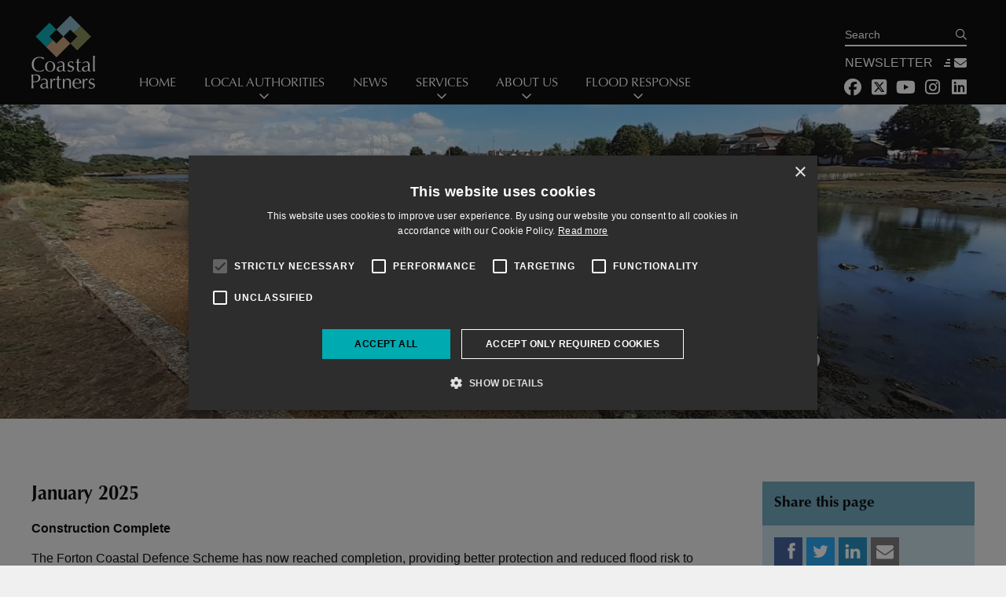

--- FILE ---
content_type: text/html; charset=utf-8
request_url: https://coastalpartners.org.uk/project/forton-scheme-updates
body_size: 9059
content:
<!DOCTYPE html>
<html lang="en">
<head>
<script type="text/javascript" charset="UTF-8" src="//cdn.cookie-script.com/s/526a24168272582976b7fd02a470fc92.js" mt="ignore"></script>
    
    <title>Forton Scheme Updates &mdash; Coastal Partners</title>

    <link rel="apple-touch-icon" sizes="180x180" href="/apple-touch-icon.png">
    <link rel="icon" type="image/png" sizes="32x32" href="/favicon-32x32.png">
    <link rel="icon" type="image/png" sizes="16x16" href="/favicon-16x16.png">
    <link rel="manifest" href="/site.webmanifest">
    <link rel="mask-icon" href="/safari-pinned-tab.svg" color="#5bbad5">
    <meta name="msapplication-TileColor" content="#2b5797">
    
    

<script async src="https://www.googletagmanager.com/gtag/js?id=G-994132YZTM"></script>
<script>
  (function(scope) {
    // setup the data layer
    scope.dataLayer = scope.dataLayer || [];
    scope.gtag = function() {
      scope.dataLayer.push(arguments);
    };
    scope.gtag('js', new Date());

    // setup each of our accounts
          scope.gtag('config', 'G-994132YZTM');
          scope.gtag('config', 'UA-166807032-1');
      
    // method to track outbounds links, note the run
    // var, the event will run once per account, so only
    // handle it once
    scope.trackOutboundLink = (url, target, bypass) => {
      let run = true;
      scope.gtag('event', 'outbound', {
        'event_action':   'click',
        'event_category': 'link',
        'event_label':    url,
        'event_callback': function() {
          if (run === true) {
            run = false;
            if (bypass) {
              window.open(url, '_blank');
            } else {
              window.top.location = url;
            }
          }
        },
      });
    };

    // find all external links and track the outbound clicks
    document.addEventListener('DOMContentLoaded', () => {
      let re = /^(https?:\/\/[^\/]+).*$/;
      let currentHref = window.location.href.replace(re, '$1');
      let reLocal = new RegExp('^' + currentHref.replace(/\./, '\\.'));
      let links = document.querySelectorAll('a');
      links.forEach((link) => {
        let value = link.getAttribute('data-ga-rel') || link.rel;
        let href = link.href;
        if (value === 'nofollow' ||
            (href === '' || reLocal.test(href) || !/^http/.test(href))) {
          return;
        }

        link.addEventListener('click', function(event) {
          scope.trackOutboundLink(this.href, this.target,
              link.target === '_blank');
          event.stopPropagation();
          event.preventDefault();
        });
      });
    });

  })(window);
</script><meta http-equiv="x-ua-compatible" content="ie=edge">
<meta name="viewport" content="width=device-width, initial-scale=1, shrink-to-fit=no">
<meta http-equiv="Content-Type" content="text/html; charset=utf-8">
<meta property="og:site_name" content="Coastal Partners">
<meta property="og:type" content="website">
<meta property="og:url" content="https://coastalpartners.org.uk/project/forton-scheme-updates/">
<meta property="og:locale" content="en-GB">
<meta property="og:image" content="https://coastalpartners.org.uk/static/media/resources/cp-logo-pms.png?req=eyJ3IjoxMjAwLCJoIjoxMjAwLCJmIjoibGliXFxtZWRpYVxcZm9ybWF0c1xcU2NhbGVGaXQiLCJxIjo3MCwidSI6ZmFsc2V9">
<meta charset="utf-8">
<meta name="theme-color" content="#ffffff">
<meta property="og:title" content="Forton Scheme Updates">
<meta name="description" content="Updates for the Forton Scheme of the Gosport Coastal Defence Scheme.">
<meta property="og:description" content="Updates for the Forton Scheme of the Gosport Coastal Defence Scheme.">
<meta property="og:image" content="https://coastalpartners.org.uk/static/media/resources/20200817-141118.jpg?req=eyJ3IjoyMDAwLCJoIjoyMDAwLCJmIjoibGliXFxtZWRpYVxcZm9ybWF0c1xcU2NhbGVGaXQiLCJxIjo3MCwidSI6ZmFsc2V9">
<meta property="og:image:width" content="2576">
<meta property="og:image:height" content="1932">
<meta property="og:image:alt" content="Forton Updates Banner pic">
<meta property="og:image:type" content="image/jpeg">
<link rel="prefetch" href="/static/media/resources/20200817-141118.jpg?req=eyJ3IjoxNTAwLCJoIjoxMDAsImYiOiJsaWJcXG1lZGlhXFxmb3JtYXRzXFxXaWR0aCIsInEiOjcwLCJ1Ijp0cnVlfQ%3D%3D">
<link rel="stylesheet" href="//fast.fonts.net/cssapi/c4f54f36-0b25-4b22-b026-34ce22bdfb43.css">
<link rel="stylesheet" href="/static/cache/resources/stylesheets/8cfba917344225fee041a699f20b7fd0-1669723317.css">
<script src="https://kit.fontawesome.com/6c7442f27a.js" crossorigin="anonymous"></script><script data-csrf="8d9a1d59860cdba78cc7b3e3bf0a681fc12f7667" data-app-id="d8552457c17ae720ad7c0e074d0c79b5"></script><style type="text/css">#cookiescript_readmore{color:#fff!important;text-decoration:underline!important}.contrast-styling{color:#fff!important}</style>
</head>
<body class="device_desktop platform_ browser_ browser_version_ route_project_detail">
<div class="main-wrapper">
    <header id="component-696cc0edb2528" class="template-header background--black" data-component-prefix="template-header" data-component-class-name="components/template/header" data-component-id="component-696cc0edb2528" data-breakpoint="768">
    <div class="template-header__inner">
        <div class="template-header__logo">
            <a href="/"><img src="/static/containers/theme/coastalpartners/resource/CP_LOGO.svg" alt="Coastal Partners" width="327" height="285"></a>
        </div>

        <div class="template-header__right">
            <div class="template-header__navigation">
                <a href="/search/" class="mobile-search" title="Goto search page"><i class="fal fa-search" aria-hidden="true"></i></a>
                <button id="mobile-navigation-toggle" title="Toggle Mobile Navigation">
                    <i class="fal fa-bars" aria-hidden="true"></i></button>
                <nav>
                    <button id="mobile-navigation-close" title="Close Mobile Navigation">
                        <i class="fal fa-times" aria-hidden="true"></i></button>
                    <ul id="component-696cc0edb5731" class="structure-list" data-component-prefix="structure-list" data-component-id="component-696cc0edb5731" data-level="0">
    <li id="component-696cc0edb3c2e" class="structure-list__item" data-component-prefix="structure-list__item" data-component-id="component-696cc0edb3c2e" data-structure-item-id="1">
            <a href="/" class="structure-list__item__link">Home</a>
        </li>
<li id="component-696cc0edb48ff" class="structure-list__item structure-list__item--contains-child-list" data-component-prefix="structure-list__item" data-component-id="component-696cc0edb48ff" data-structure-item-id="23">
            <span class="structure-list__item__label" tabindex="0">Local Authorities</span>
        <ul id="component-696cc0edb488d" class="structure-list structure-list--child" data-component-prefix="structure-list" data-component-id="component-696cc0edb488d" data-level="1">
    <li id="component-696cc0edb4737" class="structure-list__item structure-list__item--child" data-component-prefix="structure-list__item" data-component-id="component-696cc0edb4737">
            <a href="/authority/chichester/" class="structure-list__item__link">Chichester</a>
        </li>
<li id="component-696cc0edb47be" class="structure-list__item structure-list__item--child" data-component-prefix="structure-list__item" data-component-id="component-696cc0edb47be">
            <a href="/authority/havant/" class="structure-list__item__link">Havant</a>
        </li>
<li id="component-696cc0edb47f8" class="structure-list__item structure-list__item--child" data-component-prefix="structure-list__item" data-component-id="component-696cc0edb47f8">
            <a href="/authority/portsmouth/" class="structure-list__item__link">Portsmouth</a>
        </li>
<li id="component-696cc0edb482b" class="structure-list__item structure-list__item--child" data-component-prefix="structure-list__item" data-component-id="component-696cc0edb482b">
            <a href="/authority/gosport/" class="structure-list__item__link">Gosport</a>
        </li>
<li id="component-696cc0edb485a" class="structure-list__item structure-list__item--child" data-component-prefix="structure-list__item" data-component-id="component-696cc0edb485a">
            <a href="/authority/fareham/" class="structure-list__item__link">Fareham</a>
        </li>
</ul>
</li>
<li id="component-696cc0edb495b" class="structure-list__item" data-component-prefix="structure-list__item" data-component-id="component-696cc0edb495b" data-structure-item-id="3">
            <a href="/news/1/" class="structure-list__item__link">News</a>
        </li>
<li id="component-696cc0edb5410" class="structure-list__item structure-list__item--contains-child-list" data-component-prefix="structure-list__item" data-component-id="component-696cc0edb5410" data-structure-item-id="28">
            <span class="structure-list__item__label" tabindex="0">Services</span>
        <ul id="component-696cc0edb53b7" class="structure-list structure-list--child" data-component-prefix="structure-list" data-component-id="component-696cc0edb53b7" data-level="1">
    <li id="component-696cc0edb5215" class="structure-list__item structure-list__item--child" data-component-prefix="structure-list__item" data-component-id="component-696cc0edb5215">
            <a href="/services/the-geomatics-division/" class="structure-list__item__link">The Geomatics Division</a>
        </li>
<li id="component-696cc0edb52a6" class="structure-list__item structure-list__item--child" data-component-prefix="structure-list__item" data-component-id="component-696cc0edb52a6">
            <a href="/services/environment/" class="structure-list__item__link">Environment</a>
        </li>
<li id="component-696cc0edb52f3" class="structure-list__item structure-list__item--child" data-component-prefix="structure-list__item" data-component-id="component-696cc0edb52f3">
            <a href="/services/southern-coastal-group-frameworks/" class="structure-list__item__link">Southern Coastal Group Frameworks</a>
        </li>
<li id="component-696cc0edb5328" class="structure-list__item structure-list__item--child" data-component-prefix="structure-list__item" data-component-id="component-696cc0edb5328">
            <a href="/services/coastal-monitoring-6/" class="structure-list__item__link">Strategic Coastal Monitoring</a>
        </li>
<li id="component-696cc0edb5358" class="structure-list__item structure-list__item--child" data-component-prefix="structure-list__item" data-component-id="component-696cc0edb5358">
            <a href="/services/tracer-pebbles/" class="structure-list__item__link">Tracer Pebbles</a>
        </li>
<li id="component-696cc0edb5386" class="structure-list__item structure-list__item--child" data-component-prefix="structure-list__item" data-component-id="component-696cc0edb5386">
            <a href="/services/scopac-and-scg/" class="structure-list__item__link">SCOPAC &amp; SCG</a>
        </li>
</ul>
</li>
<li id="component-696cc0edb558a" class="structure-list__item structure-list__item--contains-child-list" data-component-prefix="structure-list__item" data-component-id="component-696cc0edb558a" data-structure-item-id="36">
            <span class="structure-list__item__label" tabindex="0">About Us</span>
        <ul id="component-696cc0edb553f" class="structure-list structure-list--child" data-component-prefix="structure-list" data-component-id="component-696cc0edb553f" data-level="1">
    <li id="component-696cc0edb5472" class="structure-list__item structure-list__item--child" data-component-prefix="structure-list__item" data-component-id="component-696cc0edb5472" data-structure-item-id="37" data-structure-item-parent-id="36">
            <a href="/about/" class="structure-list__item__link">About Us</a>
        </li>
<li id="component-696cc0edb54a3" class="structure-list__item structure-list__item--child" data-component-prefix="structure-list__item" data-component-id="component-696cc0edb54a3" data-structure-item-id="38" data-structure-item-parent-id="36">
            <a href="/join-the-team/" class="structure-list__item__link">Join The Team</a>
        </li>
<li id="component-696cc0edb54d2" class="structure-list__item structure-list__item--child" data-component-prefix="structure-list__item" data-component-id="component-696cc0edb54d2" data-structure-item-id="39" data-structure-item-parent-id="36">
            <a href="/contact/" class="structure-list__item__link">Contact Us</a>
        </li>
<li id="component-696cc0edb54fe" class="structure-list__item structure-list__item--child" data-component-prefix="structure-list__item" data-component-id="component-696cc0edb54fe" data-structure-item-id="55" data-structure-item-parent-id="36">
            <a href="https://isu.pub/2MDdRYh" class="structure-list__item__link">Coastal Partners Report 2025</a>
        </li>
</ul>
</li>
<li id="component-696cc0edb56dd" class="structure-list__item structure-list__item--contains-child-list" data-component-prefix="structure-list__item" data-component-id="component-696cc0edb56dd" data-structure-item-id="45">
            <span class="structure-list__item__label" tabindex="0">Flood Response</span>
        <ul id="component-696cc0edb5697" class="structure-list structure-list--child" data-component-prefix="structure-list" data-component-id="component-696cc0edb5697" data-level="1">
    <li id="component-696cc0edb55da" class="structure-list__item structure-list__item--child" data-component-prefix="structure-list__item" data-component-id="component-696cc0edb55da" data-structure-item-id="19" data-structure-item-parent-id="45">
            <a href="/coastal-flooding-erosion-risk-management/" class="structure-list__item__link">Coastal Flooding</a>
        </li>
<li id="component-696cc0edb5609" class="structure-list__item structure-list__item--child" data-component-prefix="structure-list__item" data-component-id="component-696cc0edb5609" data-structure-item-id="18" data-structure-item-parent-id="45">
            <a href="/Climate-Change/" class="structure-list__item__link">Climate Change</a>
        </li>
<li id="component-696cc0edb5636" class="structure-list__item structure-list__item--child" data-component-prefix="structure-list__item" data-component-id="component-696cc0edb5636" data-structure-item-id="54" data-structure-item-parent-id="45">
            <a href="/flood-response/" class="structure-list__item__link">Flood Response Links</a>
        </li>
<li id="component-696cc0edb566a" class="structure-list__item structure-list__item--child" data-component-prefix="structure-list__item" data-component-id="component-696cc0edb566a" data-structure-item-id="58" data-structure-item-parent-id="45">
            <a href="https://coastalpartners.org.uk/storms-and-flood-protection" class="structure-list__item__link">Storms &amp; Flood Protection</a>
        </li>
</ul>
</li>
</ul>                    <marker alias="component-696cc0edb2736" media="(max-width:768px)" class="extra-container"></marker>
                </nav>
            </div>
            <div id="component-696cc0edb2736" class="template-navigation-extras template-header__extra" data-component-prefix="template-navigation-extras" data-component-id="component-696cc0edb2736">
    <div class="template-navigation-extras__search">
        <form action="/search/" method="POST" id="mini-search-component-header" class="mini-search" enctype="multipart/form-data" data-component-prefix="mini-search" data-component-id="component-696cc0edb597d">
<input type="hidden" id="csrf_696cc0edb5c98" name="_token" value="8d9a1d59860cdba78cc7b3e3bf0a681fc12f7667" data-label="Token"><input type="hidden" id="honeypot_value_696cc0edb5d01" name="_honeypot[value]" value="" data-label="Honeypot[value]"><input type="hidden" id="honeypot_time_696cc0edb5d13" name="_honeypot[time]" value="erc9ct43" data-label="Honeypot[time]"><div role="search">
    <input type="search" id="mini-search-header" name="search-term" value="" data-label="Search"><label class="search-label" for="mini-search-header">Search</label><button type="submit" id="mini-search-submit-header" name="search-submit">Search</button>
</div>
</form>
<script>
  window.addEventListener('DOMContentLoaded', function() {
    require(['events', 'inputs'], function(events, inputs) {
      let miniSearch = document.getElementById('mini-search-header');
      inputs.checkInputEmpty(miniSearch);
      miniSearch.addEventListener('change', function() {
        inputs.checkInputEmpty(this);
      });
      events.fireEvent(miniSearch, 'change');
    });
  });
</script>    </div>
    <div class="template-navigation-extras__newsletter">
        <a class="newsletter_signup" href="https://public.govdelivery.com/accounts/UKEASTSOLENTCP/subscriber/new?qsp=CODE_RED" target="_blank" title="Sign up for our newsletter">
            <span>Newsletter</span>
            <span class="icon" aria-hidden="true">
                <span class="icon__bars"><span></span></span>
                <i class="fas fa-envelope" aria-hidden="true"></i>
            </span>
        </a>
    </div>
    <div class="template-navigation-extras__social">
        <ul id="component-696cc0edb5f02" class="template-footer-social template-footer-social--medium" data-component-prefix="template-footer-social" data-component-id="component-696cc0edb5f02">
    <li id="component-696cc0edb62d1" class="template-footer-social-network" data-component-prefix="template-footer-social-network" data-component-id="component-696cc0edb62d1">
    <a href="https://www.facebook.com/CoastalPartners.org" title="Facebook" target="_blank" aria-label="Find us on Facebook">
                    <i class="fa-brands fa-facebook" aria-hidden="true"></i>
            </a>
</li>
<li id="component-696cc0edb64d2" class="template-footer-social-network" data-component-prefix="template-footer-social-network" data-component-id="component-696cc0edb64d2">
    <a href="https://twitter.com/CoastalP_UK" title="Twitter" target="_blank" aria-label="Find us on Twitter">
                    <i class="fa-brands fa-square-x-twitter" aria-hidden="true"></i>
            </a>
</li>
<li id="component-696cc0edb66ac" class="template-footer-social-network" data-component-prefix="template-footer-social-network" data-component-id="component-696cc0edb66ac">
    <a href="https://www.youtube.com/channel/UCR9lB6je7ThA55ru3qx8yaA/videos?view_as=subscriber" title="YouTube" target="_blank" aria-label="Find us on YouTube">
                    <i class="fa-brands fa-youtube" aria-hidden="true"></i>
            </a>
</li>
<li id="component-696cc0edb6874" class="template-footer-social-network" data-component-prefix="template-footer-social-network" data-component-id="component-696cc0edb6874">
    <a href="https://www.instagram.com/coastalp_uk/" title="Instagram" target="_blank" aria-label="Find us on Instagram">
                    <i class="fa-brands fa-instagram" aria-hidden="true"></i>
            </a>
</li>
<li id="component-696cc0edb6a38" class="template-footer-social-network" data-component-prefix="template-footer-social-network" data-component-id="component-696cc0edb6a38">
    <a href="https://www.linkedin.com/company/coastalpartners-uk/" title="LinkedIn" target="_blank" aria-label="Find us on LinkedIn">
                    <i class="fa-brands fa-linkedin" aria-hidden="true"></i>
            </a>
</li>
</ul>    </div>
</div>        </div>
    </div>
</header>    <main><div id="component-696cc0edb7a67" class="full-width-column background--grey" data-component-prefix="full-width-column" data-component-id="component-696cc0edb7a67" data-type="column">
                        <div class="full-width-column__subsection">
                <div id="component-696cc0edb7c44" class="cp-header-banner " data-component-prefix="cp-header-banner" data-component-class-name="components/surface/cp/header/banner" data-component-id="component-696cc0edb7c44">
    <div id="component-696cc0edbfdbe" class="media-image-background-loader cp-header-banner__background parallax" style="background-position:50% 50%;" data-component-prefix="media-image-background-loader" data-component-class-name="lib/media/image/background/loader" data-component-id="component-696cc0edbfdbe" data-initial="/static/media/resources/20200817-141118.jpg?req=eyJ3IjoxNTAwLCJoIjoxMDAsImYiOiJsaWJcXG1lZGlhXFxmb3JtYXRzXFxXaWR0aCIsInEiOjcwLCJ1Ijp0cnVlLCJmbCI6W3siZiI6ImxpYlxcbWVkaWFcXGZpbHRlcnNcXEJsdXIiLCJ2Ijo4MH1dLCJzIjo2MH0%3D" data-full="/static/media/resources/20200817-141118.jpg?req=eyJ3IjoxNTAwLCJoIjoxMDAsImYiOiJsaWJcXG1lZGlhXFxmb3JtYXRzXFxXaWR0aCIsInEiOjcwLCJ1Ijp0cnVlfQ%3D%3D" data-render-mode="1">
    <div class="media-image-background-loader--thumb"></div>
    <div class="media-image-background-loader--full"></div>
</div>    <div class="cp-header-banner__title-container">
        <h1>
            <span class="lrg">Forton Scheme Updates</span>        </h1>
        <button class="scroll-down" title="Scroll Down"><i class="fal fa-angle-down" aria-hidden="true"></i></button>
    </div>
</div>            </div>
            </div>
<a id="component-696cc0edbb1ec" name="" class="component" data-component-prefix="component" data-component-id="component-696cc0edbb1ec"></a><div id="component-696cc0edc080f" class="two-column background--grey two-column--layout-article" data-component-prefix="two-column" data-component-id="component-696cc0edc080f" data-type="column">
    <div class="two-column__inner">
                                    <div class="two-column__subsection">
                    <div id="component-696cc0edc099f" class="paragraph  paragraph--left" data-component-prefix="paragraph" data-component-id="component-696cc0edc099f">
<h2>January 2025</h2>

<p><strong>Construction Complete</strong></p>

<p>The Forton Coastal Defence Scheme has now reached completion, providing better protection and reduced flood risk to over 200 homes and 16 businesses as well as an area of St Vincent College.</p>

<p><a href="https://coastalpartners.org.uk/static/media/resources/january-2025-forton-cs-update.pdf">Click here to see the Gosport Borough Council Press Release.</a></p>
</div>
<div id="component-696cc0edc09df" class="paragraph  paragraph--left" data-component-prefix="paragraph" data-component-id="component-696cc0edc09df">
<h2>June 2024</h2>

<p>The Forton scheme started construction on 2 April 2024. Since then, the groundwork for around 45m of the new seawall has been progressed. The project is on target and scheduled completion is expected by November 2024.</p>

<p>Prior to works staring we provided a resident letter drop, project posters, social media posts and updates to stakeholders from Coastal Partners and Gosport Borough Council. Educational engagement sessions were held and positively received at three schools local to the Forton FECRM Scheme, to raise awareness of the scheme and the role of the council in helping to manage flood risk.</p>
</div>
<div id="component-696cc0edc09f8" class="paragraph  paragraph--left" data-component-prefix="paragraph" data-component-id="component-696cc0edc09f8">
<h2>April 2024</h2>

<p>Covering around 240m of coastal frontage and giving protection to 211 residential and 16 commercial properties, The Forton Coastal Defence Scheme is ready to commence.</p>

<p>The updated defences will consist of a new reinforced concrete flood wall and some removable flood barriers in the grounds of St Vincent College at the western end of Forton Lake. </p>

<p>When completed, the scheme will reduce flood risk to local properties, critical infrastructure, urban utilities and services against a 1-in-100-year flood event, up to 2060.</p>

<p>Work begins on site week commencing 1<sup>st</sup> April 2024 with plans for completion by November 2024. The work will be carried out by contractors JT Mackley &amp; Co Ltd.</p>

<p>The site will be closed and fencing currently in place will remain until the construction works are completed.  </p>
</div>
<div id="component-696cc0edc0a21" class="paragraph  paragraph--left" data-component-prefix="paragraph" data-component-id="component-696cc0edc0a21">
<h2>January 2024</h2>

<p>The construction works contract procurement is ongoing and on target. Contract award and is expected in mid-January 2024, with contract execution planned for February 2024. The scheme continues to target an April 2024 start on site. </p>

<p>Full planning permission for the scheme was granted on 15<sup>th</sup>  November 2023. </p>

<p>The project continues to engage with Key stakeholders and wider public communications will commence ahead of construction. </p>

<p>The project team are engaging with local educational establishments as part a condition under the Department for Education grant award for the scheme funding.  The engagement will cover flood risk and other relevant topics, relating to the scheme construction.</p>
</div>
<div id="component-696cc0edc0a35" class="paragraph  paragraph--left" data-component-prefix="paragraph" data-component-id="component-696cc0edc0a35">
<h2>July 2023</h2>

<p>The project team are please to confirm the recent approval of an inflation uplift claim made to the Environment Agency to the value of £103,683. The team now continue to work towards procuring a works contractor for construction targeting an April 2024 start.</p>
</div>
<div id="component-696cc0edc0a48" class="paragraph  paragraph--left" data-component-prefix="paragraph" data-component-id="component-696cc0edc0a48">
<h2>May 2023</h2>

<p>The project team are pleased to confirm it has recently secured additional funding from the Department for Education (£681,184), Southern Regional Flood and Coastal Committee (£592,635) for the Forton scheme. Further funding sources to close the funding gap are being explored. </p>

<p>The scheme is targeting a start on site in April 2024. This is the earliest possible start due to overwintering bird restrictions (which are in force annually from October to March). </p>

<p>A construction re-start date is dependent on procurement timings and contract award in early 2024.</p>
</div>
<div id="component-696cc0edc0a59" class="paragraph  paragraph--left" data-component-prefix="paragraph" data-component-id="component-696cc0edc0a59">
<h2>September 2022 </h2>

<p>Work to reinstate the area at Forton is now complete. We are continuing to investigate future funding options for the Gosport Coastal Defence Scheme and will provide updates when applicable.</p>
</div>
<div id="component-696cc0edc0a74" class="paragraph  paragraph--left" data-component-prefix="paragraph" data-component-id="component-696cc0edc0a74">
<h2>August 2022</h2>

<p>A number of risks have been realised on site, including the presence of a badger sett and the impacts of construction cost inflation, which have put the project under significant pressure. Construction work has been put on hold until further notice. </p>

<p>Reinstatement work will begin later this month, and the site re-opened to the public by the end of September. A plan for resuming delivery of the project is being developed.</p>
</div>
<div id="component-696cc0edc0a89" class="paragraph  paragraph--left" data-component-prefix="paragraph" data-component-id="component-696cc0edc0a89">
<h2>April 2022</h2>

<p>The scheme to the improve flood defences at Forton commenced in April 2022.</p>

<p>Initial works will expose the existing seawall and underground utilities to prepare the area for construction. The area will be closed to the public and college visitors. An alternative route is in place around the site working areas.</p>
</div>
<hr id="component-696cc0edc0c55" class="cp-divider" data-component-prefix="cp-divider" data-component-id="component-696cc0edc0c55">                </div>
                                                <div class="two-column__subsection">
                    <div id="component-696cc0edc0e3e" class="cp-box cp-box--sharing" data-component-prefix="cp-box" data-component-id="component-696cc0edc0e3e">
    <div class="cp-box__bar background--sky ">
        <h4>Share this page</h4>
    </div>
    <div class="cp-box__content background--sky background--faded">
        <div id="component-696cc0edc1875" class="social-share-kit" data-component-prefix="social-share-kit" data-component-class-name="components/social-share-kit" data-component-id="component-696cc0edc1875">
    <div id="component-696cc0edc2ce2" class="ssk-group" data-component-prefix="ssk-group" data-component-id="component-696cc0edc2ce2" data-url="https://coastalpartners.org.uk/project/forton-scheme-updates/" data-title="Forton Scheme Updates" data-image="https://coastalpartners.org.uk/static/media/resources/20200817-141118.jpg?req=eyJ3IjoyMDAwLCJoIjoyMDAwLCJmIjoibGliXFxtZWRpYVxcZm9ybWF0c1xcU2NhbGVGaXQiLCJxIjo3MCwidSI6ZmFsc2V9">
    <ul>
<li><a href="#" id="component-696cc0edc2ed6" title="Facebook" class="ssk ssk-facebook" data-component-prefix="ssk" data-component-id="component-696cc0edc2ed6" aria-label="Share this page on Facebook" role="button"></a></li>
<li><a href="#" id="component-696cc0edc3065" title="Twitter" class="ssk ssk-twitter" data-component-prefix="ssk" data-component-id="component-696cc0edc3065" aria-label="Share this page on Twitter" role="button"></a></li>
<li><a href="#" id="component-696cc0edc31d3" title="LinkedIn" class="ssk ssk-linkedin" data-component-prefix="ssk" data-component-id="component-696cc0edc31d3" aria-label="Share this page on LinkedIn" role="button"></a></li>
<li><a href="#" id="component-696cc0edc333a" title="Email" class="ssk ssk-email" data-component-prefix="ssk" data-component-id="component-696cc0edc333a" aria-label="Share this page via email" role="button"></a></li>
</ul>
</div>
</div>    </div>
</div>
<ul id="component-696cc0edc11c1" class="cp-button-wrapper" data-component-prefix="cp-button-wrapper" data-component-id="component-696cc0edc11c1"><li><a id="component-696cc0edc1015" href="https://coastalpartners.org.uk/project/forton-scheme" class="cp-button " data-component-prefix="cp-button" data-component-id="component-696cc0edc1015" target="_self">Back to Forton Coastal Defence Scheme</a></li></ul>                </div>
                            <div class="clearfix"></div>
    </div>
</div>
<div id="component-696cc0edb8066" class="one-column  background--sky" data-component-prefix="one-column" data-component-id="component-696cc0edb8066" data-type="column">
                        <div class="one-column__subsection">
                <div id="component-696cc0edb8201" class="cp-news-list cp-news-list--featured" data-component-prefix="cp-news-list" data-component-id="component-696cc0edb8201">
    <h3>Forton Scheme Updates Related News</h3>
<ul id="component-696cc0edbeec5" class="cp-listing" data-component-prefix="cp-listing" data-component-id="component-696cc0edbeec5">
    <li id="component-696cc0edbecf7" class="cp-listing__empty" data-component-prefix="cp-listing__empty" data-component-id="component-696cc0edbecf7">
    <span>There are currently no related news articles.</span>
    </li>
</ul>
<a href="/news/1/project/forton-scheme-updates/" class="view-all cp-button">View all news for this Project</a>
</div>            </div>
            </div></main>
    <footer id="component-696cc0edc401d" class="template-footer background--black" data-component-prefix="template-footer" data-component-id="component-696cc0edc401d">
    <div class="template-footer__inner">
        <div class="template-footer__row template-footer__row--one">
            <div class="template-footer__navigation">
                <nav>
                    <ul id="component-696cc0edc493f" class="structure-list" data-component-prefix="structure-list" data-component-id="component-696cc0edc493f" data-level="0">
    <li id="component-696cc0edc4598" class="structure-list__item" data-component-prefix="structure-list__item" data-component-id="component-696cc0edc4598">
            <a href="/authority/chichester/" class="structure-list__item__link">Chichester</a>
        </li>
<li id="component-696cc0edc462d" class="structure-list__item" data-component-prefix="structure-list__item" data-component-id="component-696cc0edc462d">
            <a href="/authority/havant/" class="structure-list__item__link">Havant</a>
        </li>
<li id="component-696cc0edc4665" class="structure-list__item" data-component-prefix="structure-list__item" data-component-id="component-696cc0edc4665">
            <a href="/authority/portsmouth/" class="structure-list__item__link">Portsmouth</a>
        </li>
<li id="component-696cc0edc4696" class="structure-list__item" data-component-prefix="structure-list__item" data-component-id="component-696cc0edc4696">
            <a href="/authority/gosport/" class="structure-list__item__link">Gosport</a>
        </li>
<li id="component-696cc0edc46c3" class="structure-list__item" data-component-prefix="structure-list__item" data-component-id="component-696cc0edc46c3">
            <a href="/authority/fareham/" class="structure-list__item__link">Fareham</a>
        </li>
<li id="component-696cc0edc46f2" class="structure-list__item" data-component-prefix="structure-list__item" data-component-id="component-696cc0edc46f2" data-structure-item-id="12">
            <a href="/services/1/" class="structure-list__item__link">Services</a>
        </li>
<li id="component-696cc0edc4724" class="structure-list__item" data-component-prefix="structure-list__item" data-component-id="component-696cc0edc4724" data-structure-item-id="13">
            <a href="/about/" class="structure-list__item__link">About us</a>
        </li>
<li id="component-696cc0edc4750" class="structure-list__item" data-component-prefix="structure-list__item" data-component-id="component-696cc0edc4750" data-structure-item-id="14">
            <a href="/contact/" class="structure-list__item__link">Contact</a>
        </li>
<li id="component-696cc0edc477c" class="structure-list__item" data-component-prefix="structure-list__item" data-component-id="component-696cc0edc477c" data-structure-item-id="15">
            <a href="/join-the-team/" class="structure-list__item__link">Join The Team</a>
        </li>
<li id="component-696cc0edc47a7" class="structure-list__item" data-component-prefix="structure-list__item" data-component-id="component-696cc0edc47a7" data-structure-item-id="19">
            <a href="/coastal-flooding-erosion-risk-management/" class="structure-list__item__link">Coastal Flooding</a>
        </li>
<li id="component-696cc0edc47d3" class="structure-list__item" data-component-prefix="structure-list__item" data-component-id="component-696cc0edc47d3" data-structure-item-id="18">
            <a href="/Climate-Change/" class="structure-list__item__link">Climate Change</a>
        </li>
<li id="component-696cc0edc47ff" class="structure-list__item" data-component-prefix="structure-list__item" data-component-id="component-696cc0edc47ff" data-structure-item-id="42">
            <a href="https://isu.pub/2MDdRYh" target="_blank" class="structure-list__item__link">Coastal Partners Report 2025</a>
        </li>
<li id="component-696cc0edc482b" class="structure-list__item" data-component-prefix="structure-list__item" data-component-id="component-696cc0edc482b" data-structure-item-id="32">
            <a href="/jargon-buster/" class="structure-list__item__link">Jargon Buster</a>
        </li>
<li id="component-696cc0edc4856" class="structure-list__item" data-component-prefix="structure-list__item" data-component-id="component-696cc0edc4856" data-structure-item-id="16">
            <a href="/privacy-policy/" class="structure-list__item__link">Privacy Policy</a>
        </li>
<li id="component-696cc0edc4888" class="structure-list__item" data-component-prefix="structure-list__item" data-component-id="component-696cc0edc4888" data-structure-item-id="33">
            <a href="/privacy-notices/" class="structure-list__item__link">Privacy Notices</a>
        </li>
<li id="component-696cc0edc48b7" class="structure-list__item" data-component-prefix="structure-list__item" data-component-id="component-696cc0edc48b7" data-structure-item-id="30">
            <a href="/accessibility-statement/" class="structure-list__item__link">Accessibility statement</a>
        </li>
<li id="component-696cc0edc48e3" class="structure-list__item" data-component-prefix="structure-list__item" data-component-id="component-696cc0edc48e3" data-structure-item-id="17">
            <a href="/terms-conditions/" class="structure-list__item__link">Terms &amp; Conditions</a>
        </li>
<li id="component-696cc0edc490e" class="structure-list__item" data-component-prefix="structure-list__item" data-component-id="component-696cc0edc490e" data-structure-item-id="56">
            <a href="/join-the-team/" class="structure-list__item__link">Vacancies</a>
        </li>
</ul>                </nav>
            </div>
            <div id="component-696cc0edc49c0" class="template-navigation-extras template-footer__extra" data-component-prefix="template-navigation-extras" data-component-id="component-696cc0edc49c0">
    <div class="template-navigation-extras__search">
        <form action="/search/" method="POST" id="mini-search-component-footer" class="mini-search" enctype="multipart/form-data" data-component-prefix="mini-search" data-component-id="component-696cc0edc4a0f">
<input type="hidden" id="csrf_696cc0edc4aa1" name="_token" value="8d9a1d59860cdba78cc7b3e3bf0a681fc12f7667" data-label="Token"><input type="hidden" id="honeypot_value_696cc0edc4aaf" name="_honeypot[value]" value="" data-label="Honeypot[value]"><input type="hidden" id="honeypot_time_696cc0edc4abf" name="_honeypot[time]" value="exschu55" data-label="Honeypot[time]"><div role="search">
    <input type="search" id="mini-search-footer" name="search-term" value="" data-label="Search"><label class="search-label" for="mini-search-footer">Search</label><button type="submit" id="mini-search-submit-footer" name="search-submit">Search</button>
</div>
</form>
<script>
  window.addEventListener('DOMContentLoaded', function() {
    require(['events', 'inputs'], function(events, inputs) {
      let miniSearch = document.getElementById('mini-search-footer');
      inputs.checkInputEmpty(miniSearch);
      miniSearch.addEventListener('change', function() {
        inputs.checkInputEmpty(this);
      });
      events.fireEvent(miniSearch, 'change');
    });
  });
</script>    </div>
    <div class="template-navigation-extras__newsletter">
        <a class="newsletter_signup" href="https://public.govdelivery.com/accounts/UKEASTSOLENTCP/subscriber/new?qsp=CODE_RED" target="_blank" title="Sign up for our newsletter">
            <span>Newsletter</span>
            <span class="icon" aria-hidden="true">
                <span class="icon__bars"><span></span></span>
                <i class="fas fa-envelope" aria-hidden="true"></i>
            </span>
        </a>
    </div>
    <div class="template-navigation-extras__social">
        <ul id="component-696cc0edc4ae6" class="template-footer-social template-footer-social--medium" data-component-prefix="template-footer-social" data-component-id="component-696cc0edc4ae6">
    <li id="component-696cc0edc4b5b" class="template-footer-social-network" data-component-prefix="template-footer-social-network" data-component-id="component-696cc0edc4b5b">
    <a href="https://www.facebook.com/CoastalPartners.org" title="Facebook" target="_blank" aria-label="Find us on Facebook">
                    <i class="fa-brands fa-facebook" aria-hidden="true"></i>
            </a>
</li>
<li id="component-696cc0edc4b6c" class="template-footer-social-network" data-component-prefix="template-footer-social-network" data-component-id="component-696cc0edc4b6c">
    <a href="https://twitter.com/CoastalP_UK" title="Twitter" target="_blank" aria-label="Find us on Twitter">
                    <i class="fa-brands fa-square-x-twitter" aria-hidden="true"></i>
            </a>
</li>
<li id="component-696cc0edc4b78" class="template-footer-social-network" data-component-prefix="template-footer-social-network" data-component-id="component-696cc0edc4b78">
    <a href="https://www.youtube.com/channel/UCR9lB6je7ThA55ru3qx8yaA/videos?view_as=subscriber" title="YouTube" target="_blank" aria-label="Find us on YouTube">
                    <i class="fa-brands fa-youtube" aria-hidden="true"></i>
            </a>
</li>
<li id="component-696cc0edc4b85" class="template-footer-social-network" data-component-prefix="template-footer-social-network" data-component-id="component-696cc0edc4b85">
    <a href="https://www.instagram.com/coastalp_uk/" title="Instagram" target="_blank" aria-label="Find us on Instagram">
                    <i class="fa-brands fa-instagram" aria-hidden="true"></i>
            </a>
</li>
<li id="component-696cc0edc4b93" class="template-footer-social-network" data-component-prefix="template-footer-social-network" data-component-id="component-696cc0edc4b93">
    <a href="https://www.linkedin.com/company/coastalpartners-uk/" title="LinkedIn" target="_blank" aria-label="Find us on LinkedIn">
                    <i class="fa-brands fa-linkedin" aria-hidden="true"></i>
            </a>
</li>
</ul>    </div>
</div>        </div>
        <div class="template-footer__row template-footer__row--two">
            <div class="template-footer__copywrite link-style--default">
                <small>
                    Coastal Partners part of Havant Borough Council. All content is © 2026 Coastal Partners or © their respective owners. All rights reserved.
                    <br>
                    <span class="mwm">Website by <a href="https://mindworks.co.uk" target="_blank" title="See how we make it happen">MindWorks Marketing</a>.</span>
                </small>
            </div>
            <div class="template-footer__logos">
                <ul id="component-696cc0edc4fca" class="template-footer-logos" data-component-prefix="template-footer-logos" data-component-id="component-696cc0edc4fca">
<li id="component-696cc0edc63a8" class="template-footer-logos__item template-footer-logos__item--linked" data-component-prefix="template-footer-logos__item" data-component-id="component-696cc0edc63a8">
    <a href="https://www.fareham.gov.uk/" title="Fareham Borough Council" target="_blank"><img src="/static/media/resources/fbc-logo.png?req=eyJ3IjoxNTAsImgiOjE1MCwiZiI6ImxpYlxcbWVkaWFcXGZvcm1hdHNcXFNjYWxlRml0IiwicSI6NzAsInUiOmZhbHNlfQ%3D%3D" width="149" height="40" alt="Fareham Borough Council" fareham borough council="Fareham Borough Council"></a>
</li>
<li id="component-696cc0edc63fe" class="template-footer-logos__item template-footer-logos__item--linked" data-component-prefix="template-footer-logos__item" data-component-id="component-696cc0edc63fe">
    <a href="https://www.gosport.gov.uk/" title="Gosport Borough Council" target="_blank"><img src="/static/media/resources/gbc-web-logo.png?req=eyJ3IjoxNTAsImgiOjE1MCwiZiI6ImxpYlxcbWVkaWFcXGZvcm1hdHNcXFNjYWxlRml0IiwicSI6NzAsInUiOmZhbHNlfQ%3D%3D" width="150" height="84" alt="Gosport Web Logo" gosport borough council="Gosport Borough Council"></a>
</li>
<li id="component-696cc0edc6417" class="template-footer-logos__item template-footer-logos__item--linked" data-component-prefix="template-footer-logos__item" data-component-id="component-696cc0edc6417">
    <a href="https://www.portsmouth.gov.uk/" title="Portsmouth City Council" target="_blank"><img src="/static/media/resources/pcc-logo.png?req=eyJ3IjoxNTAsImgiOjE1MCwiZiI6ImxpYlxcbWVkaWFcXGZvcm1hdHNcXFNjYWxlRml0IiwicSI6NzAsInUiOmZhbHNlfQ%3D%3D" width="134" height="40" alt="Portsmouth City Council" portsmouth city council="Portsmouth City Council"></a>
</li>
<li id="component-696cc0edc642b" class="template-footer-logos__item template-footer-logos__item--linked" data-component-prefix="template-footer-logos__item" data-component-id="component-696cc0edc642b">
    <a href="https://www.havant.gov.uk/" title="Havant Borough Council" target="_blank"><img src="/static/media/resources/hbc-logo.png?req=eyJ3IjoxNTAsImgiOjE1MCwiZiI6ImxpYlxcbWVkaWFcXGZvcm1hdHNcXFNjYWxlRml0IiwicSI6NzAsInUiOmZhbHNlfQ%3D%3D" width="112" height="40" alt="Havant Borough Council" havant borough council="Havant Borough Council"></a>
</li>
<li id="component-696cc0edc643b" class="template-footer-logos__item template-footer-logos__item--linked" data-component-prefix="template-footer-logos__item" data-component-id="component-696cc0edc643b">
    <a href="https://www.chichester.gov.uk/" title="Chichester District Council" target="_blank"><img src="/static/media/resources/logo-black-and-white-1.png?req=eyJ3IjoxNTAsImgiOjE1MCwiZiI6ImxpYlxcbWVkaWFcXGZvcm1hdHNcXFNjYWxlRml0IiwicSI6NzAsInUiOmZhbHNlfQ%3D%3D" width="109" height="109" alt="Logo Black And White 1" chichester district council="Chichester District Council"></a>
</li>
</ul>            </div>
        </div>
    </div>
</footer>
</div>
<script>
    window.addEventListener('DOMContentLoaded', function(){
      //Make images added inline be responsive
      let inlineImages = document.querySelectorAll('.paragraph p img');
      inlineImages.forEach(function(item){
        let definedWidth = item.width;
        if(definedWidth !== undefined) {
          item.style.width = '100%';
          item.style.maxWidth = definedWidth + 'px';
          item.style.height = 'auto';
        }
      });
    });
</script>
<script type="text/javascript" sort="500" src="/static/cache/resources/scripts/fb83198eeba7b004e93fd6e1bca7f97f-1669723308.js"></script>
</body>
</html>
<!-- TLS-BREACH:iG3qelndf+fhqIZR4ruxzv8T8L0yArGiiMcHFQLttn9hyvSgk6d3Z2Ex7poo15qPH+1D9kP+z3JaxKN5DD7ZKz7Zr/SVIxyfgTed9fIo24T7skKLcnzC0cO/tPQn2KPP4do= -->

--- FILE ---
content_type: text/css; charset=utf-8
request_url: https://fast.fonts.net/cssapi/c4f54f36-0b25-4b22-b026-34ce22bdfb43.css
body_size: 649
content:
@import url(/t/1.css?apiType=css&projectid=c4f54f36-0b25-4b22-b026-34ce22bdfb43);
@font-face{
font-family:"Optima W05";
src:url("/dv2/14/e843ecbd-4830-44a4-a280-c2500c9d3fdb.woff2?[base64]&projectId=c4f54f36-0b25-4b22-b026-34ce22bdfb43") format("woff2"),url("/dv2/3/fc030506-195b-41d1-b305-50c3a5ebd5a2.woff?[base64]&projectId=c4f54f36-0b25-4b22-b026-34ce22bdfb43") format("woff");
font-weight:400;font-style:normal;
}
@font-face{
font-family:"Optima W05";
src:url("/dv2/14/788c3d73-d6e1-4ee1-91f2-cb8d6232029f.woff2?[base64]&projectId=c4f54f36-0b25-4b22-b026-34ce22bdfb43") format("woff2"),url("/dv2/3/3cdcce37-aca1-479b-964a-e12d4c96b34a.woff?[base64]&projectId=c4f54f36-0b25-4b22-b026-34ce22bdfb43") format("woff");
font-weight:400;font-style:italic;
}
@font-face{
font-family:"Optima W05";
src:url("/dv2/14/cb23a886-31be-4b27-8066-bcffc1b403e7.woff2?[base64]&projectId=c4f54f36-0b25-4b22-b026-34ce22bdfb43") format("woff2"),url("/dv2/3/b77553ff-1bf7-4538-beff-864921032f9d.woff?[base64]&projectId=c4f54f36-0b25-4b22-b026-34ce22bdfb43") format("woff");
font-weight:700;font-style:normal;
}
@font-face{
font-family:"Optima W05";
src:url("/dv2/14/11be3917-8063-4633-97cf-0c3f0693896a.woff2?[base64]&projectId=c4f54f36-0b25-4b22-b026-34ce22bdfb43") format("woff2"),url("/dv2/3/9fb62efe-c1af-4a8e-8ffd-a7fb50780b31.woff?[base64]&projectId=c4f54f36-0b25-4b22-b026-34ce22bdfb43") format("woff");
font-weight:700;font-style:italic;
}
@media all and (min-width: 0px) {
}


--- FILE ---
content_type: image/svg+xml; charset=
request_url: https://coastalpartners.org.uk/static/containers/theme/coastalpartners/resource/CP_LOGO.svg
body_size: 7091
content:
<svg viewBox="0 0 285 327" preserveAspectRatio="xMidYMid meet" xmlns="http://www.w3.org/2000/svg" fill-rule="evenodd" clip-rule="evenodd" stroke-linejoin="round" stroke-miterlimit="2"><path d="M111.804 62.012L80.79 30.997 18.778 93.008l46.523 46.522 31.015-31.015-15.508-15.507 30.996-30.996z" fill="#00aab1" fill-rule="nonzero"/><path d="M142.82 93.027l-30.996 30.995-15.508-15.507-31.015 31.015 46.523 46.523 62.011-62.01-31.016-31.016z" fill="#c59974" fill-rule="nonzero"/><path d="M173.814 0l-62.01 62.011 31.014 31.015 30.996-30.995 15.508 15.508 31.015-31.016L173.814 0z" fill="#82afc1" fill-rule="nonzero"/><path d="M220.337 46.523l-31.015 31.016 15.507 15.507-30.995 30.996 31.016 31.015 62.01-62.01-46.523-46.524z" fill="#828850" fill-rule="nonzero"/><path d="M52.109 247.021c-1.212.591-2.672 1.118-4.38 1.584a64.71 64.71 0 01-5.731 1.258 38.019 38.019 0 01-6.617.56c-4.909 0-9.444-.699-13.606-2.098-4.163-1.397-7.751-3.525-10.764-6.384-3.014-2.856-5.374-6.35-7.082-10.483-1.71-4.132-2.563-8.838-2.563-14.119 0-5.279.853-9.986 2.563-14.118 1.708-4.132 4.1-7.626 7.176-10.485 3.075-2.857 6.756-5.032 11.042-6.523 4.288-1.49 9.008-2.236 14.166-2.236 4.101 0 7.843.42 11.23 1.257 3.385.84 6.383 1.85 8.993 3.03-.498.87-.902 2.05-1.212 3.541-.311 1.49-.559 2.734-.745 3.727l-.559.187c-.623-.746-1.492-1.585-2.61-2.517-1.118-.93-2.423-1.832-3.914-2.702-1.491-.87-3.168-1.6-5.033-2.19-1.863-.59-3.914-.886-6.15-.886-3.666 0-7.068.592-10.205 1.771a21.737 21.737 0 00-8.201 5.451c-2.329 2.456-4.147 5.562-5.451 9.32-1.305 3.76-1.957 8.217-1.957 13.373 0 5.158.652 9.615 1.957 13.373 1.304 3.76 3.122 6.866 5.451 9.32 2.33 2.454 5.063 4.272 8.201 5.451 3.137 1.181 6.539 1.771 10.205 1.771 2.236 0 4.301-.279 6.197-.839 1.895-.56 3.635-1.226 5.219-2.004a31.031 31.031 0 004.287-2.515 82.032 82.032 0 003.215-2.377l.373.373-.839 5.498c-.559.498-1.445 1.041-2.656 1.631zM69.21 227.218c0 2.61.232 5.125.698 7.548.466 2.423 1.26 4.583 2.377 6.477a12.712 12.712 0 004.473 4.52c1.864 1.118 4.161 1.677 6.896 1.677 2.733 0 5.033-.559 6.896-1.677a12.712 12.712 0 004.473-4.52c1.12-1.894 1.911-4.054 2.377-6.477a39.89 39.89 0 00.7-7.548c0-2.61-.234-5.126-.7-7.549-.466-2.423-1.258-4.58-2.377-6.477a12.728 12.728 0 00-4.473-4.52c-1.863-1.118-4.163-1.677-6.896-1.677-2.735 0-5.032.56-6.896 1.677a12.728 12.728 0 00-4.473 4.52c-1.118 1.896-1.91 4.054-2.377 6.477a39.893 39.893 0 00-.698 7.55zm-8.202 0c0-4.225.667-7.813 2.004-10.764 1.335-2.95 3.09-5.343 5.265-7.176a20.81 20.81 0 017.316-4.007c2.702-.839 5.39-1.258 8.061-1.258 2.733 0 5.436.42 8.108 1.258a20.907 20.907 0 017.27 4.007c2.173 1.833 3.928 4.226 5.265 7.176 1.335 2.951 2.003 6.54 2.003 10.764 0 4.225-.668 7.813-2.003 10.763-1.337 2.952-3.092 5.344-5.266 7.176-2.175 1.833-4.599 3.122-7.269 3.867a30.02 30.02 0 01-8.108 1.12c-2.672 0-5.359-.374-8.06-1.12a19.105 19.105 0 01-7.317-3.867c-2.175-1.832-3.93-4.224-5.265-7.176-1.337-2.95-2.004-6.538-2.004-10.763zM140.595 226.006c-1.057.373-2.283.684-3.68.932a260.58 260.58 0 00-4.242.791c-1.43.281-2.843.64-4.24 1.073-1.398.435-2.64 1.025-3.728 1.77a8.622 8.622 0 00-2.609 2.796c-.653 1.118-.979 2.548-.979 4.287 0 2.921.84 5.125 2.517 6.616 1.677 1.492 3.541 2.237 5.591 2.237 2.36 0 4.52-.653 6.477-1.957 1.957-1.305 3.463-2.826 4.52-4.567l.373-13.978zm-23.019-16.588c2.796-2.11 5.373-3.542 7.735-4.287a24.001 24.001 0 017.27-1.118c2.235 0 4.286.326 6.15.978 1.864.653 3.448 1.584 4.752 2.796 1.305 1.211 2.33 2.672 3.076 4.38.746 1.71 1.118 3.588 1.118 5.638 0 3.542-.063 7.068-.186 10.577a311.378 311.378 0 00-.186 11.137c0 .746.014 1.538.046 2.377.031.838.17 1.583.42 2.236a4.247 4.247 0 001.071 1.631c.466.435 1.165.652 2.096.652.311 0 .637-.015.98-.047.34-.03.666-.139.978-.326v2.051c-.684.311-1.538.558-2.563.745-1.025.186-2.159.28-3.4.28-1.99 0-3.512-.513-4.568-1.538-1.057-1.025-1.677-2.345-1.864-3.96-2.236 2.235-4.442 3.883-6.616 4.94-2.176 1.054-4.846 1.583-8.015 1.583-1.554 0-3.075-.219-4.566-.653a10.44 10.44 0 01-3.96-2.143 11.744 11.744 0 01-2.797-3.588c-.714-1.398-1.07-2.996-1.07-4.799 0-3.728 1.164-6.617 3.493-8.667 2.33-2.05 5.545-3.416 9.646-4.1 3.354-.56 5.98-1.04 7.874-1.445 1.895-.403 3.293-.823 4.194-1.259.9-.433 1.444-.946 1.631-1.537.186-.59.28-1.35.28-2.283 0-1.553-.187-3.043-.559-4.474-.373-1.427-.965-2.67-1.77-3.727-.809-1.056-1.865-1.91-3.17-2.563-1.304-.652-2.889-.978-4.753-.978-2.485 0-4.799.558-6.943 1.677-2.143 1.12-3.743 2.672-4.799 4.66h-1.025v-4.846zM166.083 242.594a13.878 13.878 0 002.33 2.097 13.091 13.091 0 003.074 1.631c1.15.435 2.377.653 3.682.653 1.18 0 2.313-.187 3.401-.56a9.283 9.283 0 002.89-1.584c.838-.684 1.505-1.553 2.003-2.609.497-1.056.746-2.268.746-3.635 0-1.925-.545-3.4-1.63-4.427-1.089-1.025-2.44-1.863-4.056-2.516s-3.386-1.226-5.31-1.724c-1.928-.496-3.698-1.195-5.314-2.097a12.451 12.451 0 01-4.053-3.588c-1.088-1.49-1.63-3.54-1.63-6.15 0-2.05.34-3.929 1.024-5.639a12.396 12.396 0 012.983-4.426c1.304-1.243 2.92-2.22 4.845-2.936 1.925-.713 4.131-1.07 6.618-1.07 2.296 0 4.24.31 5.824.93 1.584.622 3.09 1.181 4.52 1.678-.499.932-.965 2.082-1.398 3.448-.436 1.368-.715 2.423-.839 3.168h-1.118c-.498-1.49-1.46-2.826-2.89-4.007-1.43-1.179-3.2-1.77-5.31-1.77-.933 0-1.866.155-2.797.466a7.731 7.731 0 00-2.517 1.397c-.745.622-1.367 1.431-1.863 2.423-.498.995-.746 2.176-.746 3.542 0 1.99.544 3.526 1.631 4.612 1.087 1.088 2.438 1.944 4.054 2.564a42.925 42.925 0 005.312 1.631c1.925.466 3.695 1.118 5.312 1.957a11.551 11.551 0 014.054 3.494c1.086 1.491 1.631 3.542 1.631 6.151 0 1.803-.389 3.573-1.165 5.312-.777 1.74-1.897 3.308-3.356 4.706-1.46 1.398-3.214 2.486-5.264 3.262-2.05.776-4.38 1.165-6.99 1.165-2.858 0-5.25-.28-7.176-.839-1.926-.559-3.54-1.21-4.846-1.957.373-.807.761-1.91 1.165-3.308.403-1.398.606-2.563.606-3.495h1.118c.31.622.793 1.305 1.445 2.05zM211.7 192.457a187.129 187.129 0 00-.42 6.942 512.544 512.544 0 01-.326 6.85c.684 0 1.957-.015 3.821-.047a147.41 147.41 0 006.058-.232c-.062.186-.094.528-.094 1.025v1.957c0 .435.032.745.094.932a63.52 63.52 0 00-2.517-.14 78.742 78.742 0 00-2.795-.047h-4.567c-.062.25-.14 1.243-.232 2.983a225.18 225.18 0 00-.234 6.197 521.114 521.114 0 00-.139 7.502 554.744 554.744 0 00-.047 6.99c0 1.74.047 3.447.14 5.125.093 1.677.387 3.185.885 4.52.496 1.337 1.242 2.408 2.236 3.215.994.808 2.423 1.211 4.288 1.211.496 0 1.165-.06 2.003-.186a15.569 15.569 0 002.19-.466v2.236a84.578 84.578 0 00-3.494.7 17.217 17.217 0 01-3.682.42c-3.914 0-6.803-.965-8.667-2.89-1.863-1.925-2.796-4.753-2.796-8.48 0-1.678.032-3.496.094-5.453.062-1.957.14-4.1.232-6.429.094-2.33.171-4.908.234-7.736.061-2.826.093-5.978.093-9.459h-2.982c-.498 0-1.025.016-1.585.047-.558.032-1.15.078-1.77.14.061-.373.108-.73.14-1.072.031-.34.046-.699.046-1.072 0-.31-.015-.62-.047-.93a10.051 10.051 0 00-.139-.934c2.796.187 4.846.28 6.151.28a144.051 144.051 0 01-.14-4.66 126.732 126.732 0 00-.233-5.777l7.734-3.262h.467zM253.077 226.006c-1.057.373-2.283.684-3.68.932a260.58 260.58 0 00-4.242.791 40.921 40.921 0 00-4.24 1.073c-1.397.435-2.64 1.025-3.727 1.77a8.614 8.614 0 00-2.61 2.796c-.652 1.118-.978 2.548-.978 4.287 0 2.921.838 5.125 2.516 6.616 1.677 1.492 3.541 2.237 5.592 2.237 2.36 0 4.52-.653 6.477-1.957 1.957-1.305 3.462-2.826 4.52-4.567l.372-13.978zm-23.018-16.588c2.795-2.11 5.373-3.542 7.734-4.287a24.017 24.017 0 017.27-1.118c2.236 0 4.287.326 6.15.978 1.864.653 3.448 1.584 4.753 2.796 1.305 1.211 2.33 2.672 3.074 4.38.746 1.71 1.12 3.588 1.12 5.638 0 3.542-.064 7.068-.186 10.577a308.886 308.886 0 00-.188 11.137c0 .746.016 1.538.047 2.377.031.838.171 1.583.42 2.236a4.26 4.26 0 001.071 1.631c.466.435 1.165.652 2.097.652.31 0 .637-.015.978-.047.341-.03.667-.139.98-.326v2.051c-.685.311-1.538.558-2.564.745-1.025.186-2.159.28-3.4.28-1.99 0-3.512-.513-4.567-1.538-1.058-1.025-1.678-2.345-1.865-3.96-2.236 2.235-4.442 3.883-6.616 4.94-2.176 1.054-4.846 1.583-8.014 1.583a16.26 16.26 0 01-4.567-.653 10.447 10.447 0 01-3.96-2.143 11.744 11.744 0 01-2.797-3.588c-.715-1.398-1.07-2.996-1.07-4.799 0-3.728 1.164-6.617 3.494-8.667s5.545-3.416 9.645-4.1c3.355-.56 5.98-1.04 7.875-1.445 1.894-.403 3.293-.823 4.194-1.259.9-.433 1.444-.946 1.631-1.537.185-.59.28-1.35.28-2.283a17.66 17.66 0 00-.56-4.474c-.372-1.427-.964-2.67-1.77-3.727-.809-1.056-1.864-1.91-3.169-2.563-1.305-.652-2.89-.978-4.753-.978-2.486 0-4.8.558-6.943 1.677-2.144 1.12-3.743 2.672-4.799 4.66h-1.025v-4.846zM276.235 198.887c-.032-2.485-.078-4.94-.139-7.363-.063-2.422-.14-4.736-.234-6.942a151.858 151.858 0 00-.326-5.639c1.74.313 3.137.467 4.194.467 1.056 0 2.454-.154 4.194-.467a149.708 149.708 0 00-.326 5.64c-.094 2.205-.172 4.52-.234 6.941a562.02 562.02 0 00-.139 7.363 519.741 519.741 0 00-.047 6.896v16.868c0 2.113.014 4.412.047 6.896.031 2.486.077 4.94.14 7.362.061 2.423.14 4.723.233 6.897.092 2.175.201 3.976.326 5.405a48.16 48.16 0 00-4.194-.187c-1.367 0-2.765.062-4.194.187.124-1.429.234-3.23.326-5.405.094-2.174.171-4.474.234-6.897a598.734 598.734 0 00.186-14.258v-16.868c0-2.11-.016-4.41-.047-6.896zM8.189 293.083c2.063.486 4.216.73 6.461.73 1.88 0 3.823-.213 5.825-.638a15.509 15.509 0 005.505-2.32c1.668-1.123 3.033-2.67 4.095-4.642 1.061-1.97 1.593-4.505 1.593-7.599 0-2.607-.364-4.73-1.092-6.37-.728-1.638-1.745-2.912-3.049-3.82-1.305-.91-2.898-1.533-4.777-1.867-1.881-.332-4.004-.5-6.371-.5h-8.19v27.026zM.728 286.26c0-4.004-.077-7.932-.228-11.785A1970.87 1970.87 0 000 262.69c1.456.123 2.926.228 4.413.32 1.486.09 2.958.136 4.414.136.728 0 1.606-.03 2.638-.09 1.032-.06 2.078-.107 3.14-.138a86.2 86.2 0 003.049-.137 41.758 41.758 0 012.456-.09c.911 0 2.033.031 3.368.09 1.334.062 2.744.243 4.231.546 1.486.305 2.958.76 4.414 1.365a12.616 12.616 0 013.958 2.64c1.183 1.152 2.139 2.593 2.867 4.322.728 1.73 1.092 3.868 1.092 6.415 0 4.004-.865 7.25-2.594 9.738-1.729 2.488-3.853 4.428-6.37 5.824a25.21 25.21 0 01-8.008 2.82c-2.821.487-5.323.73-7.507.73-1.397 0-2.671-.016-3.822-.047a47.388 47.388 0 01-3.55-.228v5.005c0 4.004.076 7.948.228 11.83.151 3.884.318 7.705.5 11.466a51.313 51.313 0 00-4.459-.182c-1.578 0-3.063.06-4.458.182.182-3.76.348-7.582.5-11.466.151-3.882.228-7.826.228-11.83v-15.65zM66.157 302.548c-1.033.363-2.23.668-3.595.91-1.365.242-2.746.5-4.141.772a40.005 40.005 0 00-4.14 1.047c-1.365.425-2.579 1.001-3.64 1.73a8.416 8.416 0 00-2.548 2.73c-.637 1.091-.955 2.488-.955 4.186 0 2.851.819 5.005 2.457 6.461 1.637 1.456 3.458 2.183 5.46 2.183 2.304 0 4.413-.636 6.324-1.91 1.911-1.274 3.381-2.76 4.414-4.46l.364-13.649zM43.68 286.35c2.73-2.062 5.246-3.458 7.552-4.187a23.468 23.468 0 017.099-1.092c2.184 0 4.186.32 6.005.956 1.821.637 3.368 1.547 4.642 2.73 1.274 1.182 2.274 2.61 3.003 4.277.728 1.67 1.092 3.503 1.092 5.505 0 3.458-.062 6.902-.182 10.33a304.109 304.109 0 00-.182 10.873c0 .73.014 1.502.045 2.321.03.82.166 1.547.41 2.184a4.146 4.146 0 001.046 1.593c.455.425 1.138.637 2.047.637.304 0 .622-.015.956-.046.333-.03.651-.137.955-.319v2.002c-.668.305-1.5.546-2.502.73a18.72 18.72 0 01-3.32.271c-1.944 0-3.429-.5-4.46-1.5-1.033-1.002-1.638-2.29-1.82-3.869-2.185 2.185-4.338 3.792-6.461 4.823-2.124 1.032-4.732 1.547-7.827 1.547-1.517 0-3.003-.213-4.459-.637a10.2 10.2 0 01-3.867-2.092 11.47 11.47 0 01-2.73-3.504c-.698-1.365-1.047-2.926-1.047-4.687 0-3.639 1.138-6.46 3.413-8.463 2.275-2.002 5.414-3.336 9.418-4.004 3.277-.545 5.839-1.015 7.69-1.41 1.85-.394 3.215-.803 4.095-1.228.88-.424 1.411-.925 1.592-1.502.182-.576.274-1.319.274-2.23a17.21 17.21 0 00-.547-4.368c-.363-1.394-.94-2.607-1.729-3.639-.789-1.032-1.819-1.866-3.093-2.503s-2.822-.955-4.641-.955c-2.428 0-4.687.545-6.78 1.637s-3.656 2.61-4.686 4.55H43.68v-4.73zM103.694 288.442a8.216 8.216 0 00-2.684-.455c-1.457 0-2.762.334-3.914 1.001a9.093 9.093 0 00-2.91 2.685c-.79 1.123-1.398 2.457-1.822 4.004-.425 1.547-.636 3.201-.636 4.96v10.01c0 4.065.014 7.174.045 9.327.03 2.154.136 3.9.318 5.232a36.375 36.375 0 00-3.64-.182c-1.335 0-2.609.06-3.822.182.183-2.06.288-4.868.32-8.417.03-3.549.044-7.9.044-13.059v-2.912c0-2.366-.015-5.095-.045-8.19a302.107 302.107 0 00-.319-10.647c.667.123 1.304.228 1.912.32a12.84 12.84 0 001.91.136c.547 0 1.122-.046 1.73-.137a58.557 58.557 0 001.91-.319c-.243 2.184-.379 3.914-.409 5.187a144.97 144.97 0 00-.046 3.641l.182.09c3.58-6.55 7.583-9.828 12.013-9.828.546 0 1.015.032 1.41.091.394.062.895.214 1.502.455-.305.73-.487 1.836-.546 3.321a99.558 99.558 0 00-.09 4.05l-.638.455c-.304-.364-.896-.696-1.775-1zM123.213 269.787a182.688 182.688 0 00-.409 6.78 541.785 541.785 0 01-.318 6.69c.666 0 1.91-.016 3.731-.047 1.82-.03 3.79-.106 5.915-.228-.062.182-.09.517-.09 1.001v1.912c0 .424.028.727.09.91-.79-.06-1.61-.106-2.457-.137-.85-.03-1.76-.046-2.73-.046h-4.459c-.062.243-.137 1.215-.228 2.912a217.701 217.701 0 00-.227 6.052 497.33 497.33 0 00-.137 7.325 564.675 564.675 0 00-.045 6.825c0 1.7.045 3.368.136 5.005.091 1.64.378 3.11.865 4.414.484 1.305 1.213 2.352 2.184 3.14.97.79 2.365 1.183 4.186 1.183.485 0 1.136-.06 1.956-.182a15.41 15.41 0 002.138-.455v2.183c-1.032.182-2.169.41-3.413.683a16.813 16.813 0 01-3.593.41c-3.822 0-6.643-.942-8.463-2.82-1.82-1.88-2.73-4.643-2.73-8.282 0-1.639.03-3.413.091-5.325.06-1.91.136-4.003.227-6.278.091-2.275.167-4.792.228-7.553.06-2.76.09-5.838.09-9.237h-2.91c-.487 0-1.003.016-1.549.046-.545.031-1.123.077-1.729.137.061-.365.106-.713.137-1.047.03-.333.046-.683.046-1.047a9.222 9.222 0 00-.183-1.819c2.73.181 4.732.272 6.007.272a135.998 135.998 0 01-.137-4.55 124.94 124.94 0 00-.227-5.64l7.553-3.187h.454zM167.258 289.307c-1.76-2.334-4.187-3.503-7.28-3.503-4.248 0-7.357 1.304-9.328 3.913-1.972 2.608-2.958 6.278-2.958 11.011v7.735c0 2.73.046 5.596.137 8.6.091 3.001.287 5.717.592 8.143a47.065 47.065 0 00-4.095-.182 47 47 0 00-4.096.182c.303-2.426.501-5.142.592-8.144.091-3.003.136-5.87.136-8.599v-9.465c0-2.729-.045-5.596-.136-8.6a99.24 99.24 0 00-.592-8.417c1.698.305 3.063.456 4.096.456.485 0 1.015-.046 1.592-.137l2.048-.319a96.822 96.822 0 00-.274 7.281h.182c1.698-2.609 3.731-4.626 6.098-6.052 2.366-1.425 5.186-2.139 8.463-2.139 1.697 0 3.412.243 5.141.73a12.345 12.345 0 014.687 2.501c1.394 1.183 2.532 2.791 3.412 4.823.88 2.033 1.32 4.627 1.32 7.78 0 2.61-.06 5.294-.182 8.054a197.851 197.851 0 00-.182 8.781v5.915c0 .972.014 1.927.045 2.866.03.942.075 1.836.137 2.685a38.281 38.281 0 00-3.823-.182c-1.273 0-2.517.06-3.73.182.12-3.153.257-6.399.41-9.736.15-3.336.226-6.765.226-10.283v-5.55c0-4.552-.879-7.994-2.638-10.33zM204.477 283.983c-2.246 0-4.14.517-5.688 1.547a13.297 13.297 0 00-3.822 3.867 18.437 18.437 0 00-2.275 5.097c-.516 1.851-.835 3.595-.956 5.233 1.88.06 3.836.122 5.87.181 2.032.062 4.018.091 5.96.091 2.002 0 4.035-.029 6.097-.09 2.063-.06 4.065-.122 6.007-.182 0-1.638-.137-3.368-.41-5.188a16.2 16.2 0 00-1.638-5.096 10.893 10.893 0 00-3.412-3.913c-1.456-1.03-3.367-1.547-5.733-1.547zm-21.022 21.022c0-7.463 1.775-13.317 5.324-17.564 3.55-4.246 8.72-6.37 15.516-6.37 3.215 0 5.99.501 8.326 1.502 2.335 1.001 4.291 2.336 5.87 4.004 1.576 1.67 2.743 3.626 3.503 5.87.758 2.244 1.138 4.641 1.138 7.19a34.119 34.119 0 01-.183 3.548c-3.275-.06-6.52-.122-9.736-.183a521.99 521.99 0 00-9.737-.09c-2.002 0-3.99.03-5.96.09-1.973.061-3.959.123-5.96.183-.063.303-.092.758-.092 1.365v1.182c0 2.367.348 4.581 1.046 6.643.697 2.063 1.714 3.838 3.05 5.324 1.333 1.488 2.97 2.67 4.913 3.55 1.94.88 4.185 1.318 6.733 1.318 1.213 0 2.457-.166 3.732-.5a21.14 21.14 0 003.731-1.365 20.325 20.325 0 003.412-2.048 17.273 17.273 0 002.775-2.548l.456.274-.546 4.46c-1.82 1.454-4.08 2.698-6.78 3.73a23.38 23.38 0 01-8.418 1.546c-3.275 0-6.264-.5-8.963-1.5-2.7-1.002-5.037-2.458-7.007-4.369-1.972-1.91-3.49-4.17-4.55-6.779-1.062-2.609-1.593-5.429-1.593-8.463zM248.111 288.442a8.216 8.216 0 00-2.684-.455c-1.456 0-2.76.334-3.913 1.001a9.096 9.096 0 00-2.912 2.685c-.789 1.123-1.396 2.457-1.82 4.004-.426 1.547-.637 3.201-.637 4.96v10.01c0 4.065.014 7.174.045 9.327.031 2.154.137 3.9.32 5.232a36.375 36.375 0 00-3.64-.182c-1.336 0-2.61.06-3.823.182.182-2.06.287-4.868.318-8.417.031-3.549.046-7.9.046-13.059v-2.912c0-2.366-.015-5.095-.046-8.19a304.335 304.335 0 00-.318-10.647 57.67 57.67 0 001.911.32c.605.09 1.242.136 1.911.136.546 0 1.121-.046 1.73-.137a59.011 59.011 0 001.91-.319c-.243 2.184-.38 3.914-.409 5.187a144.97 144.97 0 00-.046 3.641l.182.09c3.578-6.55 7.582-9.828 12.012-9.828.546 0 1.015.032 1.41.091.394.062.895.214 1.502.455-.305.73-.486 1.836-.546 3.321a99.684 99.684 0 00-.092 4.05l-.636.455c-.304-.364-.896-.696-1.775-1zM260.303 318.745a13.603 13.603 0 002.276 2.048c.88.637 1.88 1.17 3.003 1.593 1.122.425 2.32.636 3.595.636 1.151 0 2.26-.18 3.321-.545a9.101 9.101 0 002.821-1.547c.82-.667 1.47-1.516 1.956-2.548.486-1.03.73-2.214.73-3.55 0-1.879-.533-3.32-1.594-4.322-1.062-1-2.382-1.82-3.959-2.457a41.833 41.833 0 00-5.186-1.684c-1.88-.484-3.61-1.167-5.187-2.047a12.162 12.162 0 01-3.959-3.504c-1.062-1.456-1.593-3.458-1.593-6.005 0-2.002.332-3.836 1.001-5.506a12.116 12.116 0 012.912-4.323c1.275-1.213 2.851-2.168 4.733-2.866 1.88-.697 4.033-1.047 6.461-1.047 2.243 0 4.14.305 5.687.91a115.85 115.85 0 004.413 1.638c-.486.91-.94 2.033-1.365 3.367-.425 1.335-.697 2.367-.818 3.094h-1.092c-.486-1.456-1.427-2.76-2.82-3.913-1.398-1.15-3.126-1.729-5.189-1.729-.909 0-1.819.153-2.729.456-.91.303-1.73.758-2.457 1.365-.729.606-1.335 1.395-1.82 2.365-.487.972-.728 2.125-.728 3.458 0 1.942.53 3.444 1.593 4.505 1.06 1.062 2.38 1.896 3.958 2.503a41.96 41.96 0 005.187 1.592c1.88.455 3.61 1.091 5.187 1.911a11.274 11.274 0 013.958 3.413c1.061 1.455 1.592 3.458 1.592 6.006 0 1.76-.379 3.49-1.137 5.186-.759 1.7-1.85 3.231-3.276 4.596-1.426 1.365-3.139 2.427-5.14 3.185-2.003.757-4.279 1.137-6.826 1.137-2.79 0-5.127-.272-7.007-.818-1.88-.547-3.459-1.184-4.734-1.91.366-.789.743-1.867 1.138-3.232.395-1.365.593-2.503.593-3.413h1.092c.302.608.773 1.275 1.41 2.002z" fill="#fff" fill-rule="nonzero"/></svg>